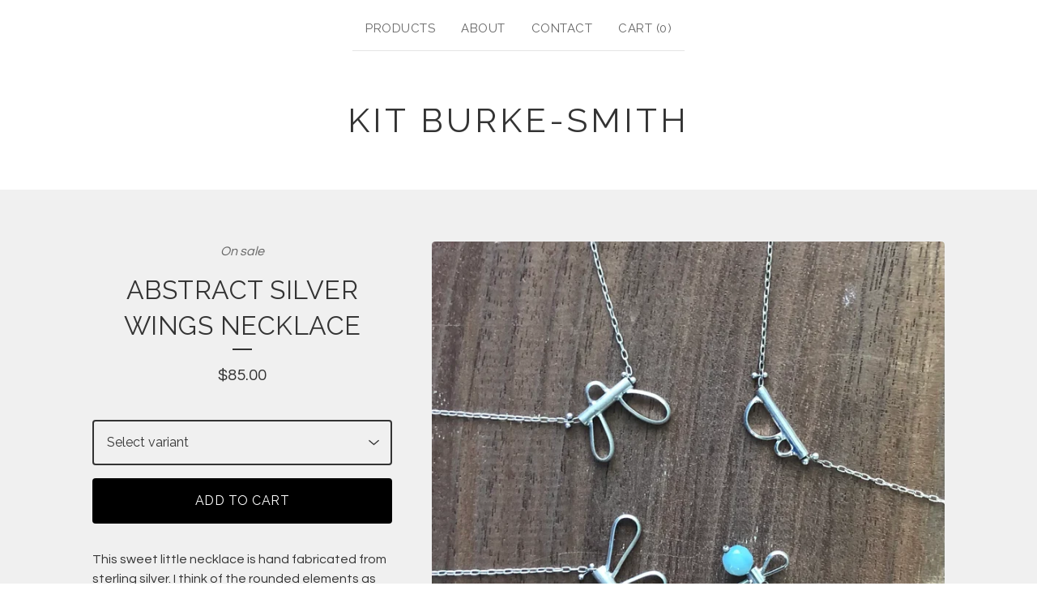

--- FILE ---
content_type: text/css; charset=utf-8
request_url: https://www.kitburkesmith.com:2096/theme_stylesheets/216103036/1710278813/theme.css
body_size: 11001
content:
/*! PhotoSwipe main CSS by Dmytro Semenov | photoswipe.com */


.pswp {
  --pswp-bg: #000;
  --pswp-placeholder-bg: #222;
  

  --pswp-root-z-index: 100000;
  
  --pswp-preloader-color: rgba(79, 79, 79, 0.4);
  --pswp-preloader-color-secondary: rgba(255, 255, 255, 0.9);
  
  /* defined via js:
  --pswp-transition-duration: 333ms; */
  
  --pswp-icon-color: #fff;
  --pswp-icon-color-secondary: #4f4f4f;
  --pswp-icon-stroke-color: #4f4f4f;
  --pswp-icon-stroke-width: 2px;

  --pswp-error-text-color: var(--pswp-icon-color);
}


/*
	Styles for basic PhotoSwipe (pswp) functionality (sliding area, open/close transitions)
*/

.pswp {
	position: fixed;
	top: 0;
	left: 0;
	width: 100%;
	height: 100%;
	z-index: var(--pswp-root-z-index);
	display: none;
	touch-action: none;
	outline: 0;
	opacity: 0.003;
	contain: layout style size;
	-webkit-tap-highlight-color: rgba(0, 0, 0, 0);
}

/* Prevents focus outline on the root element,
  (it may be focused initially) */
.pswp:focus {
  outline: 0;
}

.pswp * {
  box-sizing: border-box;
}

.pswp img {
  max-width: none;
}

.pswp--open {
	display: block;
}

.pswp,
.pswp__bg {
	transform: translateZ(0);
	will-change: opacity;
}

.pswp__bg {
  opacity: 0.005;
	background: var(--pswp-bg);
}

.pswp,
.pswp__scroll-wrap {
	overflow: hidden;
}

.pswp__scroll-wrap,
.pswp__bg,
.pswp__container,
.pswp__item,
.pswp__content,
.pswp__img,
.pswp__zoom-wrap {
	position: absolute;
	top: 0;
	left: 0;
	width: 100%;
	height: 100%;
}

.pswp__img,
.pswp__zoom-wrap {
	width: auto;
	height: auto;
}

.pswp--click-to-zoom.pswp--zoom-allowed .pswp__img {
	cursor: -webkit-zoom-in;
	cursor: -moz-zoom-in;
	cursor: zoom-in;
}

.pswp--click-to-zoom.pswp--zoomed-in .pswp__img {
	cursor: move;
	cursor: -webkit-grab;
	cursor: -moz-grab;
	cursor: grab;
}

.pswp--click-to-zoom.pswp--zoomed-in .pswp__img:active {
  cursor: -webkit-grabbing;
  cursor: -moz-grabbing;
  cursor: grabbing;
}

/* :active to override grabbing cursor */
.pswp--no-mouse-drag.pswp--zoomed-in .pswp__img,
.pswp--no-mouse-drag.pswp--zoomed-in .pswp__img:active,
.pswp__img {
	cursor: -webkit-zoom-out;
	cursor: -moz-zoom-out;
	cursor: zoom-out;
}


/* Prevent selection and tap highlights */
.pswp__container,
.pswp__img,
.pswp__button,
.pswp__counter {
	-webkit-user-select: none;
	-moz-user-select: none;
	-ms-user-select: none;
	user-select: none;
}

.pswp__item {
	/* z-index for fade transition */
	z-index: 1;
	overflow: hidden;
}

.pswp__hidden {
	display: none !important;
}

/* Allow to click through pswp__content element, but not its children */
.pswp__content {
  pointer-events: none;
}
.pswp__content > * {
  pointer-events: auto;
}


/*

  PhotoSwipe UI

*/

/*
	Error message appears when image is not loaded
	(JS option errorMsg controls markup)
*/
.pswp__error-msg-container {
  display: grid;
}
.pswp__error-msg {
	margin: auto;
	font-size: 1em;
	line-height: 1;
	color: var(--pswp-error-text-color);
}

/*
class pswp__hide-on-close is applied to elements that
should hide (for example fade out) when PhotoSwipe is closed
and show (for example fade in) when PhotoSwipe is opened
 */
.pswp .pswp__hide-on-close {
	opacity: 0.005;
	will-change: opacity;
	transition: opacity var(--pswp-transition-duration) cubic-bezier(0.4, 0, 0.22, 1);
	z-index: 10; /* always overlap slide content */
	pointer-events: none; /* hidden elements should not be clickable */
}

/* class pswp--ui-visible is added when opening or closing transition starts */
.pswp--ui-visible .pswp__hide-on-close {
	opacity: 1;
	pointer-events: auto;
}

/* <button> styles, including css reset */
.pswp__button {
	position: relative;
	display: block;
	width: 50px;
	height: 60px;
	padding: 0;
	margin: 0;
	overflow: hidden;
	cursor: pointer;
	background: none;
	border: 0;
	box-shadow: none;
	opacity: 0.85;
	-webkit-appearance: none;
	-webkit-touch-callout: none;
}

.pswp__button:hover,
.pswp__button:active,
.pswp__button:focus {
  transition: none;
  padding: 0;
  background: none;
  border: 0;
  box-shadow: none;
  opacity: 1;
}

.pswp__button:disabled {
  opacity: 0.3;
  cursor: auto;
}

.pswp__icn {
  fill: var(--pswp-icon-color);
  color: var(--pswp-icon-color-secondary);
}

.pswp__icn {
  position: absolute;
  top: 14px;
  left: 9px;
  width: 32px;
  height: 32px;
  overflow: hidden;
  pointer-events: none;
}

.pswp__icn-shadow {
  stroke: var(--pswp-icon-stroke-color);
  stroke-width: var(--pswp-icon-stroke-width);
  fill: none;
}

.pswp__icn:focus {
	outline: 0;
}

/*
	div element that matches size of large image,
	large image loads on top of it,
	used when msrc is not provided
*/
div.pswp__img--placeholder,
.pswp__img--with-bg {
	background: var(--pswp-placeholder-bg);
}

.pswp__top-bar {
	position: absolute;
	left: 0;
	top: 0;
	width: 100%;
	height: 60px;
	display: flex;
  flex-direction: row;
  justify-content: flex-end;
	z-index: 10;

	/* allow events to pass through top bar itself */
	pointer-events: none !important;
}
.pswp__top-bar > * {
  pointer-events: auto;
  /* this makes transition significantly more smooth,
     even though inner elements are not animated */
  will-change: opacity;
}


/*

  Close button

*/
.pswp__button--close {
  margin-right: 6px;
}


/*

  Arrow buttons

*/
.pswp__button--arrow {
  position: absolute;
  top: 0;
  width: 75px;
  height: 100px;
  top: 50%;
  margin-top: -50px;
}

.pswp__button--arrow:disabled {
  display: none;
  cursor: default;
}

.pswp__button--arrow .pswp__icn {
  top: 50%;
  margin-top: -30px;
  width: 60px;
  height: 60px;
  background: none;
  border-radius: 0;
}

.pswp--one-slide .pswp__button--arrow {
  display: none;
}

/* hide arrows on touch screens */
.pswp--touch .pswp__button--arrow {
  visibility: hidden;
}

/* show arrows only after mouse was used */
.pswp--has_mouse .pswp__button--arrow {
  visibility: visible;
}

.pswp__button--arrow--prev {
  right: auto;
  left: 0px;
}

.pswp__button--arrow--next {
  right: 0px;
}
.pswp__button--arrow--next .pswp__icn {
  left: auto;
  right: 14px;
  /* flip horizontally */
  transform: scale(-1, 1);
}

/*

  Zoom button

*/
.pswp__button--zoom {
  display: none;
}

.pswp--zoom-allowed .pswp__button--zoom {
  display: block;
}

/* "+" => "-" */
.pswp--zoomed-in .pswp__zoom-icn-bar-v {
  display: none;
}


/*

  Loading indicator

*/
.pswp__preloader {
  position: relative;
  overflow: hidden;
  width: 50px;
  height: 60px;
  margin-right: auto;
}

.pswp__preloader .pswp__icn {
  opacity: 0;
  transition: opacity 0.2s linear;
  animation: pswp-clockwise 600ms linear infinite;
}

.pswp__preloader--active .pswp__icn {
  opacity: 0.85;
}

@keyframes pswp-clockwise {
  0% { transform: rotate(0deg); }
  100% { transform: rotate(360deg); }
}


/*

  "1 of 10" counter

*/
.pswp__counter {
  height: 30px;
  margin-top: 15px;
  margin-inline-start: 20px;
  font-size: 14px;
  line-height: 30px;
  color: var(--pswp-icon-color);
  text-shadow: 1px 1px 3px var(--pswp-icon-color-secondary);
  opacity: 0.85;
}

.pswp--one-slide .pswp__counter {
  display: none;
}
.splide__container{box-sizing:border-box;position:relative}.splide__list{backface-visibility:hidden;display:-ms-flexbox;display:flex;height:100%;margin:0!important;padding:0!important}.splide.is-initialized:not(.is-active) .splide__list{display:block}.splide__pagination{-ms-flex-align:center;align-items:center;display:-ms-flexbox;display:flex;-ms-flex-wrap:wrap;flex-wrap:wrap;-ms-flex-pack:center;justify-content:center;margin:0;pointer-events:none}.splide__pagination li{display:inline-block;line-height:1;list-style-type:none;margin:0;pointer-events:auto}.splide:not(.is-overflow) .splide__pagination{display:none}.splide__progress__bar{width:0}.splide{position:relative;visibility:hidden}.splide.is-initialized,.splide.is-rendered{visibility:visible}.splide__slide{backface-visibility:hidden;box-sizing:border-box;-ms-flex-negative:0;flex-shrink:0;list-style-type:none!important;margin:0;position:relative}.splide__slide img{vertical-align:bottom}.splide__spinner{animation:splide-loading 1s linear infinite;border:2px solid #999;border-left-color:transparent;border-radius:50%;bottom:0;contain:strict;display:inline-block;height:20px;left:0;margin:auto;position:absolute;right:0;top:0;width:20px}.splide__sr{clip:rect(0 0 0 0);border:0;height:1px;margin:-1px;overflow:hidden;padding:0;position:absolute;width:1px}.splide__toggle.is-active .splide__toggle__play,.splide__toggle__pause{display:none}.splide__toggle.is-active .splide__toggle__pause{display:inline}.splide__track{overflow:hidden;position:relative;z-index:0}@keyframes splide-loading{0%{transform:rotate(0)}to{transform:rotate(1turn)}}.splide__track--draggable{-webkit-touch-callout:none;-webkit-user-select:none;-ms-user-select:none;user-select:none}.splide__track--fade>.splide__list>.splide__slide{margin:0!important;opacity:0;z-index:0}.splide__track--fade>.splide__list>.splide__slide.is-active{opacity:1;z-index:1}.splide--rtl{direction:rtl}.splide__track--ttb>.splide__list{display:block}.splide__arrow{-ms-flex-align:center;align-items:center;background:#ccc;border:0;border-radius:50%;cursor:pointer;display:-ms-flexbox;display:flex;height:2em;-ms-flex-pack:center;justify-content:center;opacity:.7;padding:0;position:absolute;top:50%;transform:translateY(-50%);width:2em;z-index:1}.splide__arrow svg{fill:#000;height:1.2em;width:1.2em}.splide__arrow:hover:not(:disabled){opacity:.9}.splide__arrow:disabled{opacity:.3}.splide__arrow:focus-visible{outline:3px solid #0bf;outline-offset:3px}.splide__arrow--prev{left:1em}.splide__arrow--prev svg{transform:scaleX(-1)}.splide__arrow--next{right:1em}.splide.is-focus-in .splide__arrow:focus{outline:3px solid #0bf;outline-offset:3px}.splide__pagination{bottom:.5em;left:0;padding:0 1em;position:absolute;right:0;z-index:1}.splide__pagination__page{background:#ccc;border:0;border-radius:50%;display:inline-block;height:8px;margin:3px;opacity:.7;padding:0;position:relative;transition:transform .2s linear;width:8px}.splide__pagination__page.is-active{background:#fff;transform:scale(1.4);z-index:1}.splide__pagination__page:hover{cursor:pointer;opacity:.9}.splide__pagination__page:focus-visible{outline:3px solid #0bf;outline-offset:3px}.splide.is-focus-in .splide__pagination__page:focus{outline:3px solid #0bf;outline-offset:3px}.splide__progress__bar{background:#ccc;height:3px}.splide__slide{-webkit-tap-highlight-color:rgba(0,0,0,0)}.splide__slide:focus{outline:0}@supports(outline-offset:-3px){.splide__slide:focus-visible{outline:3px solid #0bf;outline-offset:-3px}}@media screen and (-ms-high-contrast:none){.splide__slide:focus-visible{border:3px solid #0bf}}@supports(outline-offset:-3px){.splide.is-focus-in .splide__slide:focus{outline:3px solid #0bf;outline-offset:-3px}}@media screen and (-ms-high-contrast:none){.splide.is-focus-in .splide__slide:focus{border:3px solid #0bf}.splide.is-focus-in .splide__track>.splide__list>.splide__slide:focus{border-color:#0bf}}.splide__toggle{cursor:pointer}.splide__toggle:focus-visible{outline:3px solid #0bf;outline-offset:3px}.splide.is-focus-in .splide__toggle:focus{outline:3px solid #0bf;outline-offset:3px}.splide__track--nav>.splide__list>.splide__slide{border:3px solid transparent;cursor:pointer}.splide__track--nav>.splide__list>.splide__slide.is-active{border:3px solid #000}.splide__arrows--rtl .splide__arrow--prev{left:auto;right:1em}.splide__arrows--rtl .splide__arrow--prev svg{transform:scaleX(1)}.splide__arrows--rtl .splide__arrow--next{left:1em;right:auto}.splide__arrows--rtl .splide__arrow--next svg{transform:scaleX(-1)}.splide__arrows--ttb .splide__arrow{left:50%;transform:translate(-50%)}.splide__arrows--ttb .splide__arrow--prev{top:1em}.splide__arrows--ttb .splide__arrow--prev svg{transform:rotate(-90deg)}.splide__arrows--ttb .splide__arrow--next{bottom:1em;top:auto}.splide__arrows--ttb .splide__arrow--next svg{transform:rotate(90deg)}.splide__pagination--ttb{bottom:0;display:-ms-flexbox;display:flex;-ms-flex-direction:column;flex-direction:column;left:auto;padding:1em 0;right:.5em;top:0}
*, *::before, *::after {
  box-sizing: border-box;
}

* {
  margin: 0;
  padding: 0;
  border: 0;
}

body {
  line-height: 1.5;
  -webkit-font-smoothing: antialiased;
}

img, picture, video, canvas, svg, iframe, embed, audio {
  display: block;
  max-width: 100%;
}

input, button, textarea, select {
  -webkit-appearance: none;
  appearance: none;
  background: none;
  border: none;
  color: inherit;
  font: inherit;
}

button {
  cursor: pointer;
}

p, h1, h2, h3, h4, h5, h6 {
  overflow-wrap: break-word;
  word-break: break-word;
}

ol, ul {
  list-style: none;
}

:root {
  --border-radius: 4px;
  --large-padding: 7%;
  --small-padding: 3.5%;
  --primary-background-color: #ffffff;
  --secondary-background-color: #f0f0f0;
  --primary-text-color: #333333;
  --secondary-text-color: #666666;
  --links-rollover-color: #888888;
  --header-text-color: #333333;
  --products-background-color: rgba(var(--products-background-color-rgb), .9);
  --border-color: #e5e5e5;
  --button-text-color: #FFFFFF;
  --button-background-color: #000000;
  --button-rollover-color: #777777;
  --primary-font: "Raleway", sans-serif;
  --secondary-font: "Questrial", sans-serif;
}

html {
  height: 100%;
  min-height: 100%;
  position: relative;
  width: 100%;
}

body {
  display: flex;
  flex-direction: column;
  background-color: var(--primary-background-color);
  background-image: none;
  background-repeat: repeat;
  background-size: 200px 200px;
  color: var(--primary-text-color);
  font-family: var(--primary-font);
  height: 100%;
  margin: 0;
  padding: 0;
  width: 100%;
}
body.maintenance-page {
  align-items: center;
  padding: 100px 20px;
}
body.maintenance-page .maintenance-content {
  display: flex;
  align-items: center;
  justify-content: center;
  flex-direction: column;
  border: 3px solid var(--header-text-color);
  color: var(--primary-text-color);
  font-size: 18px;
  gap: 24px;
  padding: 32px 24px;
  max-width: 600px;
  min-height: 200px;
  text-align: center;
  width: 100%;
}
body.maintenance-page .social-links {
  margin: 0;
}

a.skip-link {
  transition: all 0.3s;
  background: var(--primary-background-color);
  border: 1px solid var(--primary-text-color);
  color: var(--primary-text-color);
  left: 25px;
  padding: 15px 20px;
  position: absolute;
  text-decoration: underline;
  top: -150px;
  z-index: 100;
}
a.skip-link:focus {
  top: 20px;
}

.wrapper {
  padding: 0 24px;
  margin: 0 auto;
  max-width: 1100px;
  width: 100%;
}
@media screen and (max-width: 767px) {
  .wrapper {
    padding: 0 16px;
  }
}

a {
  transition: color 0.1s linear;
  color: var(--primary-text-color);
  text-decoration: none;
}
a:focus, a:hover {
  color: var(--links-rollover-color);
  text-decoration: underline;
}

h1, h2, h3, h4, h5 {
  color: var(--header-text-color);
  font-weight: normal;
  line-height: 1.4em;
  margin: 0;
  padding: 0;
  position: relative;
  text-transform: uppercase;
  letter-spacing: 0.5px;
}
h1.has-dash, h2.has-dash, h3.has-dash, h4.has-dash, h5.has-dash {
  margin-bottom: 48px;
}
h1.has-dash:after, h2.has-dash:after, h3.has-dash:after, h4.has-dash:after, h5.has-dash:after {
  bottom: -8px;
  content: "";
  background-color: var(--header-text-color);
  height: 2px;
  left: 50%;
  position: absolute;
  transform: translateX(-50%);
  width: 24px;
}

h1 {
  font-size: 2em;
}
@media screen and (max-width: 767px) {
  h1 {
    font-size: 1.5em;
  }
}

a[href], label[for], select, button, .pointer {
  cursor: pointer;
}

button, input, textarea, select {
  -webkit-appearance: none;
  appearance: none;
  background: none;
  border: none;
  border-radius: var(--border-radius);
  color: var(--primary-text-color);
  padding: 0;
}

header {
  text-align: center;
}
header.has-background {
  background-color: var(--secondary-background-color);
  padding-bottom: 60px;
}

.header-nav {
  margin-top: 8px;
  text-transform: uppercase;
  letter-spacing: 0.5px;
}
@media screen and (max-width: 767px) {
  .header-nav {
    display: none;
  }
}
.header-nav ul {
  display: flex;
  justify-content: center;
  list-style: none;
  margin: 0;
  padding: 0;
}
.header-nav ul li {
  border-bottom: 1px solid var(--border-color);
  padding: 8px;
}
@media screen and (max-width: 767px) {
  .header-nav ul li {
    border-bottom: none;
  }
}
.header-nav ul li.selected a {
  color: var(--primary-text-color);
}
.header-nav ul a {
  color: var(--secondary-text-color);
  display: block;
  font-size: 15px;
  padding: 8px;
  text-decoration: none;
}
@media screen and (max-width: 767px) {
  .header-nav ul a {
    font-size: 16px;
    text-decoration: underline;
  }
}
.header-nav ul a:hover, .header-nav ul a:focus {
  color: var(--links-rollover-color) !important;
}
.header-nav.mobile-nav {
  display: none;
}
.header-nav.mobile-nav ul {
  gap: 8px;
}
.header-nav.mobile-nav ul li {
  padding: 0;
}
@media screen and (max-width: 767px) {
  .header-nav.mobile-nav {
    display: block;
    font-family: var(--secondary-font);
    padding-bottom: 16px;
  }
}

.branding {
  font-size: 20px;
  margin: 54px auto;
  text-transform: uppercase;
}
@media screen and (max-width: 767px) {
  .branding {
    margin: 30px auto;
  }
}
.branding > a {
  display: inline-block;
}
.branding > a:hover, .branding > a:focus {
  text-decoration: none;
}

.store-header {
  font-size: 42px;
  letter-spacing: 4px;
  word-break: break-word;
}
@media screen and (max-width: 767px) {
  .store-header {
    font-size: 32px;
    letter-spacing: 2px;
  }
}

.page-title {
  text-align: center;
}

.store-logo {
  display: block;
  margin: 0 auto;
  max-width: 100%;
  max-height: 200px;
}

.main {
  flex: 1;
  padding-bottom: 60px;
}
@media screen and (max-width: 767px) {
  .main {
    padding-bottom: 0;
  }
}

_:-ms-fullscreen, :root .main {
  flex: 1 0 auto;
}

#cart_page .main, #contact_page .main, #maintenance_page .main, #product_page .main, .custom .main {
  background-color: var(--secondary-background-color);
  padding-bottom: 64px;
  padding-top: 64px;
}
@media screen and (max-width: 767px) {
  #cart_page .main, #contact_page .main, #maintenance_page .main, #product_page .main, .custom .main {
    padding-bottom: 32px;
    padding-top: 32px;
  }
}

button.button, a.button {
  transition: color, background-color 0.1s linear;
  background: var(--button-background-color);
  color: var(--button-text-color);
  display: block;
  font-size: 16px;
  height: 56px;
  max-width: 100%;
  padding: 0 16px;
  text-align: center;
  text-transform: uppercase;
  letter-spacing: 0.5px;
  width: 100%;
}
button.button.minimal-button, a.button.minimal-button {
  background: none;
  color: var(--primary-text-color);
  border: none;
  font-size: 14px;
}
button.button.minimal-button:not(:disabled):hover, button.button.minimal-button:not(:disabled):focus, a.button.minimal-button:not(:disabled):hover, a.button.minimal-button:not(:disabled):focus {
  background: none !important;
  color: var(--links-rollover-color);
  text-decoration: underline;
}
button.button:disabled, button.button.disabled, a.button:disabled, a.button.disabled {
  cursor: not-allowed;
  opacity: 0.4;
}
button.button.no-border, a.button.no-border {
  border: none;
}
button.button:not(:disabled):hover, button.button:not(:disabled):focus, a.button:not(:disabled):hover, a.button:not(:disabled):focus {
  background: var(--button-rollover-color);
}

.select {
  height: 56px;
  margin-bottom: 16px;
  max-width: 100%;
  padding: 0;
  position: relative;
  width: 100%;
}
.select select {
  border: 2px solid var(--primary-text-color);
  border-radius: var(--border-radius);
  height: 100%;
  padding: 0 48px 0 16px;
  position: relative;
  width: 100%;
  z-index: 2;
}
.select select option {
  background-color: #FFFFFF;
  color: #000;
}
.select select option:disabled {
  background-color: #FFFFFF;
  color: graytext;
}
.select select:focus {
  box-shadow: none;
}
.select select::-ms-expand {
  display: none;
}
.select svg {
  fill: var(--primary-text-color);
  height: 8px;
  position: absolute;
  right: 16px;
  top: 50%;
  width: 13px;
  z-index: 1;
  transform: translateY(-50%);
}

.custom-page-header {
  text-align: center;
}

.custom-page-content {
  font-family: var(--secondary-font);
  font-size: 16px;
  margin: 0 auto;
  max-width: 700px;
}
.custom-page-content a {
  color: var(--secondary-text-color);
  text-decoration: underline;
}
.custom-page-content a:hover, .custom-page-content a:focus {
  color: var(--links-rollover-color);
}
.custom-page-content p {
  margin: revert;
}
.custom-page-content > :first-child {
  margin-top: 0;
}
.custom-page-content > :last-child {
  margin-bottom: 0;
}
.custom-page-content ol, .custom-page-content ul {
  margin: 1em;
}
.custom-page-content ul {
  list-style: disc;
}
.custom-page-content ol {
  list-style: decimal;
}

.custom .footer-nav {
  border: none;
}

.footer-nav {
  border-top: 1px solid var(--border-color);
  display: flex;
  flex-direction: column;
  align-items: center;
  list-style: none;
  gap: 40px;
  margin: 0;
  padding: 40px 0;
}
.footer-nav ul {
  display: flex;
  justify-content: center;
  flex-wrap: wrap;
  list-style: none;
  margin: 0;
  padding: 0;
}
@media screen and (max-width: 767px) {
  .footer-nav ul.footer-links {
    flex-direction: column;
    padding: 0;
    width: 100%;
  }
  .footer-nav ul.footer-links li {
    border-bottom: 1px solid var(--border-color);
  }
  .footer-nav ul.footer-links a {
    padding: 12px 0;
    text-align: center;
  }
}
.footer-nav ul a {
  display: block;
  padding: 8px 16px;
  text-decoration: none;
}
.footer-nav ul a:hover, .footer-nav ul a:focus {
  color: var(--links-rollover-color);
  text-decoration: underline;
}

.social-links {
  display: flex;
  justify-content: center;
  flex-wrap: wrap;
  list-style: none;
  margin: 0 0 24px 0;
  padding: 0;
}
.social-links a {
  display: flex !important;
  color: var(--secondary-text-color);
  padding: 8px 16px;
}
.social-links svg {
  display: block;
  fill: currentColor;
  height: 22px;
  width: 22px;
}
.social-links svg.tumblr-icon {
  width: 16px;
}
.social-links:hover, .social-links:focus {
  color: var(--links-rollover-color);
}

.search-form {
  position: relative;
}

.search-input {
  border: 1px solid var(--secondary-text-color);
  cursor: pointer;
  padding: 8px 32px 8px 12px;
  width: 240px;
}
.search-input::-webkit-input-placeholder {
  color: var(--primary-text-color);
}
.search-input::-moz-placeholder {
  color: var(--primary-text-color);
}
.search-input:-ms-input-placeholder {
  color: var(--primary-text-color);
}
.search-input:-moz-placeholder {
  color: var(--primary-text-color);
}
@media screen and (max-width: 767px) {
  .search-input {
    display: block;
    margin: 8px auto;
    width: 250px;
  }
}
.search-input:hover, .search-input:focus {
  border: 1px solid var(--links-rollover-color);
}

button.search-button {
  display: flex;
  align-items: center;
  justify-content: center;
  height: 24px;
  padding: 0;
  position: absolute;
  right: 8px;
  top: 50%;
  transform: translateY(-50%);
  width: 24px;
}

.search-icon {
  fill: var(--primary-text-color);
  display: block;
  height: 16px;
  width: 16px;
}

.errors {
  border-radius: var(--border-radius);
  background-color: #b11a2a;
  color: #FFFFFF;
  list-style: none;
  margin: 0 auto 32px;
  padding: 12px 16px;
  text-align: center;
}

input, textarea {
  border: 2px solid var(--secondary-text-color);
  padding: 8px;
}

a.back-to-site {
  background: none;
  border-radius: var(--border-radius);
  border: 2px solid var(--primary-text-color);
  color: var(--primary-text-color);
  font-size: 12px;
  height: auto;
  padding: 16px 32px;
  width: auto;
}
a.back-to-site:hover, a.back-to-site:focus {
  background: none !important;
  border: 2px solid var(--links-rollover-color);
  color: var(--links-rollover-color);
  text-decoration: none;
}

.back-to-site + .bigcartel-credit {
  margin-top: 24px;
}

.bigcartel-credit {
  color: var(--secondary-text-color);
  line-height: 1em;
  font-size: 15px;
  display: flex;
  align-items: center;
  gap: 8px;
  outline-offset: 4px;
  padding: 2px 0;
  text-decoration: none;
}
.bigcartel-credit:hover {
  text-decoration: none;
}
.bigcartel-credit__text {
  position: relative;
}
.bigcartel-credit__lockup {
  display: block;
  fill: currentColor;
  padding-top: 1px;
  width: 86px;
}

.centered-message {
  color: var(--secondary-text-color);
  font-family: var(--secondary-font);
  font-size: 18px;
  padding: 0 16px;
  text-align: center;
}
.centered-message a {
  text-decoration: underline;
}

.visually-hidden {
  border: 0;
  clip: rect(0 0 0 0);
  height: 1px;
  margin: -1px;
  overflow: hidden;
  padding: 0;
  position: absolute;
  width: 1px;
}

.blur-up {
  transition: filter 0.2s;
  filter: blur(5px);
  transform: translate3d(0, 0, 0);
}
.blur-up.lazyloaded {
  filter: blur(0);
}

#cart_page .main {
  padding-left: 0;
  padding-right: 0;
}
#cart_page .footer-nav {
  border: none;
}
#cart_page .errors {
  max-width: 960px;
}
@media screen and (max-width: 767px) {
  #cart_page .errors {
    margin-left: 20px;
    margin-right: 20px;
  }
}

.empty-cart-message {
  display: none;
}
.empty-cart .empty-cart-message {
  display: block;
}

.cart-form {
  display: flex;
  flex-direction: row;
  align-items: flex-start;
}
@media screen and (max-width: 920px) {
  .cart-form {
    flex-direction: column;
  }
}

.cart-items {
  border-top: 1px solid var(--border-color);
  list-style: none;
  margin: 0;
  max-width: 65%;
  padding: 0;
  width: 100%;
}
@media screen and (max-width: 920px) {
  .cart-items {
    max-width: 100%;
  }
}

.cart-item {
  display: flex;
  align-items: center;
  border-bottom: 1px solid var(--border-color);
  padding: 24px 0;
}
@media screen and (max-width: 767px) {
  .cart-item {
    flex-wrap: wrap;
    align-items: flex-start;
    padding: 16px 0;
  }
}

.cart-item-image {
  flex-shrink: 0;
  border-radius: var(--border-radius);
  display: block;
  height: 90px;
  margin-right: 16px;
  width: 90px;
}
@media screen and (max-width: 767px) {
  .cart-item-image {
    height: 60px;
    margin-right: 8px;
    width: 60px;
  }
}
.cart-item-image img {
  border-radius: var(--border-radius);
  display: block;
  object-fit: cover;
  height: 100%;
  width: 100%;
}

.cart-item-details {
  line-height: 1.25em;
  padding-right: 24px;
  width: 55%;
}
@media screen and (max-width: 767px) {
  .cart-item-details {
    flex: 1;
    flex-basis: 30%;
    padding-right: 16px;
  }
}

.cart-item-details-name {
  font-size: 18px;
}
@media screen and (max-width: 767px) {
  .cart-item-details-name {
    font-size: 16px;
  }
}

.cart-item-details-option {
  font-family: var(--secondary-font);
  font-size: 15px;
  margin-top: 3.2px;
}
@media screen and (max-width: 767px) {
  .cart-item-details-option {
    font-size: 14px;
  }
}

.cart-item-quantity-price {
  display: flex;
  align-items: center;
  justify-content: flex-end;
  width: 45%;
}
@media screen and (max-width: 767px) {
  .cart-item-quantity-price {
    flex: 1;
    flex-direction: column;
    align-items: flex-end;
    width: 45%;
  }
}

.cart-item-details-price {
  margin-right: 24px;
  padding-left: 16px;
}
@media screen and (max-width: 767px) {
  .cart-item-details-price {
    margin-right: 0;
    margin-top: 16px;
  }
}

.cart-item-quantity-holder {
  margin-right: auto;
}
@media screen and (max-width: 767px) {
  .cart-item-quantity-holder {
    margin-right: 0;
  }
}
.cart-item-quantity-holder input {
  padding: 10px;
  text-align: center;
  width: 64px;
}
.cart-item-quantity-holder input:hover, .cart-item-quantity-holder input:focus {
  border-color: var(--links-rollover-color);
}

button.cart-item-remove {
  display: flex;
  align-items: center;
  justify-content: center;
  flex-shrink: 0;
  background: none;
  border: 2px solid var(--secondary-text-color);
  border-radius: 50%;
  height: 32px;
  padding: 0;
  width: 32px;
}
@media screen and (max-width: 767px) {
  button.cart-item-remove {
    display: none;
  }
}
button.cart-item-remove:hover, button.cart-item-remove:focus {
  background: none;
  border: 2px solid var(--links-rollover-color);
}
button.cart-item-remove:hover .cart-item-remove-icon, button.cart-item-remove:focus .cart-item-remove-icon {
  fill: var(--links-rollover-color);
}
button.cart-item-remove .cart-item-remove-icon {
  display: block;
  fill: var(--secondary-text-color);
  height: 12px;
  width: 12px;
}

.cart-footer {
  border: 1px solid var(--border-color);
  font-size: 16px;
  margin-left: auto;
  max-width: 30%;
  padding: 24px 16px 8px;
  width: 100%;
}
@media screen and (max-width: 920px) {
  .cart-footer {
    border: none;
    max-width: 100%;
    padding: 0;
  }
}

.cart-subtotal {
  display: flex;
  font-size: 20px;
  margin-bottom: 16px;
  padding: 0;
}
@media screen and (max-width: 920px) {
  .cart-subtotal {
    margin: 24px 0;
  }
}

.cart-subtotal-amount {
  margin-left: auto;
}

.cart-footer-buttons {
  display: flex;
  flex-direction: column;
  padding-bottom: 8px;
}

.checkout-btn {
  display: block;
  font-size: 16px;
  margin: 0 auto 8px;
  max-width: 100%;
}

a.button.continue-shopping {
  background-color: transparent;
  border-color: transparent;
  color: var(--primary-text-color);
  display: block;
  font-size: 15px;
  height: auto;
  margin: 0 auto;
  padding: 8px;
}
@media screen and (max-width: 920px) {
  a.button.continue-shopping {
    margin-top: 8px;
  }
}

button.cart-item-remove-text {
  color: var(--links-rollover-color);
  display: none;
  height: auto;
  margin: 0;
  margin-top: 6px;
  padding: 0;
  text-decoration: underline;
  width: auto;
}
@media screen and (max-width: 767px) {
  button.cart-item-remove-text {
    display: inline-block;
  }
}

.contact-label {
  display: block;
  font-family: var(--secondary-font);
  margin-bottom: 4px;
}

.contact-form {
  margin: 0 auto;
  max-width: 600px;
  padding-bottom: 20px;
  width: 100%;
}
.contact-form input, .contact-form textarea {
  min-height: 48px;
  width: 100%;
}
.contact-form textarea {
  height: 180px;
}

.input-holder {
  position: relative;
}

.contact-form-block {
  margin-bottom: 24px;
}

.recaptcha-note {
  font-family: var(--secondary-font);
  font-size: 14px;
  font-style: italic;
  opacity: 0.8;
  position: relative;
  margin-top: 10px;
  text-align: center;
}
.recaptcha-note a {
  text-decoration: underline;
}

button.send-message-button {
  margin: 0 auto;
  max-width: 300px;
}
@media screen and (max-width: 767px) {
  button.send-message-button {
    max-width: 100%;
  }
}

#contact_page .footer-nav {
  border-top: none;
}

#contact_page .errors {
  max-width: 640px;
}

:root {
  --pagination-background: transparent;
  --pagination-page-background: var(--secondary-text-color);
  --pagination-active-page: var(--primary-text-color);
}

.home-slideshow {
  margin-bottom: 64px;
}
.home-slideshow .splide__list {
  width: 100%;
}
.home-slideshow .slideshow-image {
  border-radius: var(--border-radius);
  width: 100%;
}
.home-slideshow .splide__arrow {
  border-radius: var(--border-radius);
  width: 2em;
  height: 4em;
}
.home-slideshow .splide__slide {
  width: 100%;
}
.home-slideshow .splide__pagination {
  z-index: 1;
  background: var(--pagination-background);
  border-radius: 18px;
  display: inline-flex;
  position: absolute;
  height: 24px;
  margin-top: 8px;
  bottom: auto;
  align-items: center;
  justify-content: center;
  transform: translateX(-50%);
  left: 50%;
  padding: 4px 8px;
  gap: 2px;
  right: auto;
}
.home-slideshow .splide__pagination li {
  display: flex;
}
.home-slideshow .splide__pagination .splide__pagination__page {
  opacity: 1;
  background: var(--pagination-page-background);
  height: 10px;
  width: 10px;
}
.home-slideshow .splide__pagination .splide__pagination__page.is-active {
  background: var(--pagination-active-page);
  transform: scale(1.1);
}

#instant-checkout-button {
  margin-top: 12px;
}

#product_page .footer-nav {
  border: none;
}
#product_page .related-products-container.under_image + footer .footer-nav {
  border-top: 1px solid var(--border-color);
}

.product-page {
  --headings-grid-area: 1/1/2/2;
  --details-grid-area: 2/1/3/2;
  --images-grid-area: 1/2/3/2;
  --product-page-columns: minmax(210px, 370px) minmax(240px, 700px);
  display: grid;
  grid-template-columns: var(--product-page-columns);
  grid-template-rows: auto 1fr;
  column-gap: calc(var(--large-padding) / 1.5);
  row-gap: 40px;
  justify-content: center;
}
.product-page.images_left_details_right {
  --headings-grid-area: 1/2/2/2;
  --details-grid-area: 2/2/3/2;
  --images-grid-area: 1/1/3/2;
  --product-page-columns: minmax(240px, 700px) minmax(210px, 370px);
}
@media screen and (max-width: 767px) {
  .product-page {
    grid-template-columns: 1fr;
  }
}
.product-page .product-page-headings {
  grid-area: var(--headings-grid-area);
}
@media screen and (max-width: 767px) {
  .product-page .product-page-headings {
    grid-area: 1;
    max-width: 100%;
  }
}
.product-page .product-title {
  margin-bottom: 24px;
  text-align: center;
}
.product-page .product-price {
  font-family: var(--secondary-font);
  text-align: center;
  font-size: 20px;
  font-weight: normal;
}
.product-page .product-status {
  color: var(--secondary-text-color);
  font-family: var(--secondary-font);
  font-size: 16px;
  font-style: italic;
  margin-bottom: 14px;
  text-align: center;
}
.product-page .product-details {
  grid-area: var(--details-grid-area);
}
@media screen and (max-width: 767px) {
  .product-page .product-details {
    grid-area: 3;
    max-width: 100%;
  }
}
.product-page .add-to-cart-button {
  display: block;
  width: 100%;
}
.product-page .reset-selection-button-container {
  text-align: center;
  width: 100%;
}
.product-page button.reset-selection-button {
  display: none;
  height: auto;
  max-width: 100%;
  margin: 20px auto 0;
  padding: 4px;
  width: auto;
  font-size: 14px;
}
.product-page .product-description {
  font-family: var(--secondary-font);
  font-size: 16px;
}
.product-page .product-description a {
  color: var(--secondary-text-color);
  text-decoration: underline;
}
.product-page .product-description a:hover, .product-page .product-description a:focus {
  color: var(--links-rollover-color);
}
.product-page .product-description p {
  margin: revert;
}
.product-page .product-description > :first-child {
  margin-top: 0;
}
.product-page .product-description > :last-child {
  margin-bottom: 0;
}
.product-page .product-description ol, .product-page .product-description ul {
  margin: 1em;
}
.product-page .product-description ul {
  list-style: disc;
}
.product-page .product-description ol {
  list-style: decimal;
}
.product-page .product-form {
  margin-bottom: 32px;
}
.product-page .product-images {
  grid-area: var(--images-grid-area);
}
@media screen and (max-width: 767px) {
  .product-page .product-images {
    display: grid;
    grid-area: 2;
    max-width: 100%;
  }
}
.product-page .product-image {
  border-radius: var(--border-radius);
  width: 100%;
}
.product-page .social-buttons {
  border: 1px solid var(--border-color);
  font-family: var(--secondary-font);
  font-size: 14px;
  list-style: none;
  margin: 32px 0 0;
  padding: 0;
  text-transform: uppercase;
  letter-spacing: 0.5px;
}
.product-page .social-buttons li {
  display: flex;
  justify-content: center;
  align-items: center;
  border-bottom: 1px solid var(--border-color);
  height: 54px;
  overflow: hidden;
  position: relative;
  text-align: center;
}
.product-page .social-buttons li .social-title {
  display: block;
  position: absolute;
  width: 100%;
}
.product-page .social-buttons li .social-action {
  opacity: 0;
  position: relative;
  visibility: hidden;
}
.product-page .social-buttons li:hover .social-title {
  display: none;
}
.product-page .social-buttons li:hover .social-action {
  opacity: 1;
  visibility: visible;
}
@media screen and (max-width: 767px) {
  .product-page .social-buttons li .social-title {
    display: none;
  }
  .product-page .social-buttons li .social-action {
    opacity: 1;
    visibility: visible;
  }
}
.product-page .social-buttons li:last-child {
  border-bottom: 0px;
}

.similar-product-list {
  justify-content: flex-start;
}
.similar-product-list .product-list-item {
  width: 33.33%;
}
@media screen and (max-width: 767px) {
  .similar-product-list .product-list-item {
    width:  50% ;
  }
}

.similar-products-header {
  display: flex;
  align-items: center;
  padding: 24px 0;
  margin-top: 16px;
}
@media screen and (max-width: 767px) {
  .similar-products-header {
    margin-top: 0;
    padding-bottom: 8px;
  }
}
.similar-products-header .similar-products-title {
  font-size: 24px;
  text-transform: uppercase;
}
.similar-products-header .prev-next-products {
  display: flex;
  border: none;
  font-size: 15px;
  padding: 0;
}
@media screen and (max-width: 767px) {
  .similar-products-header .prev-next-products {
    display: none;
  }
}

.prev-next-products {
  border-bottom: 1px solid var(--border-color);
  display: flex;
  justify-content: center;
  font-family: var(--secondary-font);
  font-size: 15px;
  list-style: none;
  margin: 0;
  margin-left: auto;
  padding: 24px 0;
}
.prev-next-products li:not(:last-child):after {
  content: "/";
  padding: 0 8px;
}
.prev-next-products a {
  text-decoration: underline;
  padding: 8px 8px;
}
.prev-next-products.with-related {
  display: none;
}
@media screen and (max-width: 767px) {
  .prev-next-products.with-related {
    border-top: 1px solid var(--border-color);
    display: flex;
  }
}

.product-form select span, .product-form select span option {
  display: none;
  opacity: 0;
  visibility: hidden;
}

.product-inventory {
  border-top: 1px solid var(--border-color);
  margin: 32px 0 16px;
  padding: 16px 0;
}
.product-inventory .product-inventory-header {
  margin-bottom: 24px;
  text-transform: uppercase;
  letter-spacing: 0.5px;
  font-size: 15px;
  text-align: center;
}

.inventory-bars {
  font-family: var(--secondary-font);
  list-style: none;
  margin: 0;
  padding: 0;
}
.inventory-bars li {
  margin-bottom: 18px;
}
.inventory-bars .option-name {
  margin-bottom: 4px;
  font-size: 15px;
  text-transform: none;
}
.inventory-bars .inventory-bar {
  background-color: var(--border-color);
  height: 2px;
  position: relative;
  width: 100%;
}
.inventory-bars .inventory-percentage {
  background-color: var(--border-color);
  display: block;
  height: 3px;
  position: absolute;
  top: 2px;
}
.inventory-bars .inventory-label {
  color: var(--secondary-text-color);
  font-size: 12px;
  display: none;
  position: absolute;
  right: 0;
  top: -16px;
}

.artist-category-nav {
  display: flex;
  flex-wrap: wrap;
  align-items: center;
  justify-content: center;
  flex-direction: column;
  border-bottom: 1px solid var(--border-color);
  border-top: 1px solid var(--border-color);
  font-size: 16px;
  margin-bottom: 40px;
  padding: 24px 16px;
}
@media screen and (max-width: 767px) {
  .artist-category-nav {
    padding: 16px 0;
  }
}
.artist-category-nav .nav-title {
  font-size: 18px;
  font-weight: bold;
}
.artist-category-nav nav {
  text-align: center;
  max-width: 100%;
}
.artist-category-nav ul {
  display: flex;
  align-items: center;
  justify-content: center;
  flex-wrap: wrap;
  font-family: var(--secondary-font);
  list-style: none;
  margin: 0 auto;
  padding: 0;
}
.artist-category-nav ul li {
  margin: 0;
}
.artist-category-nav ul li a {
  display: inline-block;
  padding: 4px 10px;
  white-space: nowrap;
}
.artist-category-nav ul li a:hover {
  text-decoration: underline;
}
.artist-category-nav ul li.selected a {
  text-decoration: underline;
}
.artist-category-nav ul li:not(:last-child):after {
  content: "/";
  opacity: 0.5;
}

.products-nav + .products-nav {
  margin-top: 20px;
}

.product-list {
  --gap: calc(var(--spacing-unit) * 3);
  --row-gap: 24px;
  --columns: 3;
  --spacing-unit: 8px;
  display: flex;
  flex-wrap: wrap;
  justify-content: flex-start;
  margin: var(--spacing-unit) 0 0;
  gap: var(--gap);
  row-gap: var(--row-gap);
  margin-top: 36px;
}
.product-list--center {
  justify-content: center;
}
@media screen and (max-width: 767px) {
  .product-list {
    --columns: 2;
    --gap: calc(var(--spacing-unit) * 2);
  }
}

.product-list-thumb {
  position: relative;
  text-decoration: none;
  width: calc((100% / var(--columns)) - var(--gap) + (var(--gap) / var(--columns)));
}

a.product-list-link {
  text-decoration: none;
  outline-offset: 4px;
  position: relative;
}
@media (hover: hover) {
  a.product-list-link--rollover {
    color: var(--button-text-color);
    display: block;
  }
  a.product-list-link--rollover .product-list-thumb-info {
    position: absolute;
    border-radius: var(--border-radius);
    top: 0;
    left: 0;
    width: 100%;
    height: 100%;
    opacity: 0;
    visibility: hidden;
    z-index: 2;
    padding: 24px;
    background: var(--products-background-color);
    display: flex;
    align-items: center;
    justify-content: center;
    flex-direction: column;
    transition: opacity 0.2s ease, visibility 0.2s ease;
    color: var(--button-text-color);
  }
  a.product-list-link--rollover .product-list-thumb-status {
    color: var(--button-text-color);
  }
  a.product-list-link--rollover:hover .product-list-thumb-info, a.product-list-link--rollover:focus .product-list-thumb-info {
    opacity: 1;
    visibility: visible;
  }
}

.product-list-image-container {
  margin: 0;
  overflow: hidden;
  padding-bottom: 100%;
  position: relative;
  width: 100%;
}
.product-list-image-container-default {
  padding-bottom: 0;
}

.product-list-image {
  border-radius: var(--border-radius);
  transform: translate3d(0, 0, 0);
  position: absolute;
  top: 0;
  left: 0;
  width: 100%;
  height: 100%;
  transition: transform 0.3s ease-in-out;
  z-index: 1;
}
.product-list-image.grid-default {
  position: relative;
}
.product-list-image.grid-crop-to-square {
  object-fit: cover;
}
.product-list-image.grid-fit-to-square {
  object-fit: contain;
}

.product-list-thumb-status {
  color: var(--secondary-text-color);
  font-family: var(--secondary-font);
  font-size: 1em;
  font-style: italic;
  text-transform: none;
}
@media screen and (max-width: 767px) {
  .product-list-thumb-status {
    font-size: 0.975em;
  }
}

.product-list-thumb-info {
  line-height: normal;
  padding: 16px 0 0;
  position: relative;
  text-align: center;
  display: grid;
  gap: 8px;
  text-transform: uppercase;
  padding-bottom: 16px;
}

.product-list-thumb-name {
  word-break: break-word;
  font-size: 1.1rem;
  letter-spacing: 0.5px;
  position: relative;
}
.product-list-thumb-name:after {
  bottom: -8px;
  content: "";
  background-color: currentColor;
  height: 1px;
  left: 50%;
  opacity: 0.5;
  position: absolute;
  transform: translateX(-50%);
  width: 16px;
}
@media screen and (max-width: 767px) {
  .product-list-thumb-name {
    font-size: 1rem;
  }
}

.product-list-thumb-price {
  font-size: 1rem;
  margin-top: 8px;
}

.pagination {
  display: flex;
  align-items: center;
  justify-content: center;
  margin: 0;
  padding: 24px;
  width: 100%;
}
@media screen and (max-width: 767px) {
  .pagination {
    margin: 16px 0;
  }
}
.pagination a, .pagination span {
  padding: 8px 10px;
  margin: 2px 4px;
}
.pagination a:not(.disabled):hover, .pagination a:not(.disabled):focus, .pagination span:not(.disabled):hover, .pagination span:not(.disabled):focus {
  color: var(--links-rollover-color);
  text-decoration: underline;
}
.pagination a.disabled, .pagination span.disabled {
  display: none;
}
.pagination a.current, .pagination span.current {
  text-decoration: underline;
}

@media screen and (max-width: 767px) {
  #products_page .footer-nav, #home_page .footer-nav {
    border-top: 0px;
  }
}

@media screen and (max-width: 767px) {
  #products_page .main .wrapper .empty-products, #home_page .main .wrapper .empty-products {
    padding-bottom: 64px;
  }
}

:root {
  --thumbnail-active-color: var(--links-rollover-color);
  --thumb-scroller-color: var(--primary-text-color);
  --thumb-scroller-border-width: 1px;
  --thumb-scroller-border-color: var(--primary-text-color);
  --thumb-scroller-background: var(--secondary-background-color);
  --thumb-scroller-background-hover: transparent;
  --current-slide-background: var(--primary-background-color);
  --current-slide-color: var(--primary-text-color);
  --active-slide-border-width: 2px;
  --active-slide-border-width-offset: -2px;
  --arrow-background-color: var(--primary-background-color);
  --arrow-color: var(--primary-text-color);
  --gap-width: 16px;
  --num-images: 5;
}
@media screen and (max-width: 767px) {
  :root {
    --gap-width: 12px;
  }
}

.product-carousel .splide__list {
  align-items: flex-start;
}
.product-carousel .splide__slide {
  transition: height 0.2s ease;
}
.product-carousel .splide__slide img {
  display: block;
  width: 100%;
  height: auto;
}
.product-carousel .splide__slide:not(.is-active) {
  height: 0;
}

.splide__track {
  border-radius: var(--border-radius);
}

.splide__arrows {
  display: none;
}
@media (hover: hover) {
  .splide__arrows {
    display: block;
  }
}

.splide__arrow {
  transition: opacity 0.2s ease;
  opacity: 0;
  border-radius: var(--border-radius);
  width: 2em;
  height: 3em;
  background: var(--arrow-background-color);
  color: var(--arrow-color);
}
.splide__arrow:disabled {
  opacity: 0;
}
.splide__arrow--prev {
  left: 0.75em;
}
.splide__arrow--next {
  right: 0.75em;
}
.splide__arrow svg {
  fill: currentColor;
}

.splide:hover .splide__arrow:not(:disabled), .splide:focus-within .splide__arrow:not(:disabled) {
  opacity: 1;
}

.product-image {
  border-radius: var(--border-radius);
  width: 100%;
}

.product-thumbnails--list {
  display: flex;
  gap: var(--gap-width);
  list-style: none;
  flex: 1;
  padding: 0 calc(var(--gap-width) / 2);
  scroll-padding-left: calc(var(--gap-width) / 2);
  align-items: center;
  justify-content: center;
  position: relative;
  border-radius: var(--border-radius);
}
.product-thumbnails--list.mobile-overflow {
  padding-left: 0;
  padding-right: 0;
}
@media screen and (max-width: 767px) {
  .product-thumbnails--list .product-thumbnails--item {
    --num-images: 4;
  }
  .product-thumbnails--list.mobile-overflow {
    padding-left: 0;
    padding-right: 0;
  }
  .product-thumbnails--list.mobile-overflow .product-thumbnails--item {
    --num-images: 5;
  }
}
.product-thumbnails--list.is-overflow {
  justify-content: flex-start;
  overflow-x: auto;
  scroll-snap-type: x mandatory;
  scroll-behavior: smooth;
  scrollbar-width: none;
}
.product-thumbnails--list.is-overflow::-webkit-scrollbar {
  display: none;
}
.product-thumbnails--list.thumbnails {
  flex-wrap: wrap;
}
.product-thumbnails--item {
  width: calc(calc(100% / var(--num-images)) - calc(var(--gap-width) - calc(var(--gap-width) / var(--num-images))));
  flex-shrink: 0;
  cursor: pointer;
  border-radius: var(--border-radius);
  user-select: none;
  pointer-events: none;
  position: relative;
  scroll-snap-align: start;
}
.product-thumbnails--item:before {
  content: "";
  display: block;
  padding-bottom: 100%;
}
.product-thumbnails--item:not([aria-current="true"]):hover img {
  opacity: 0.8;
}
.product-thumbnails--item[aria-current="true"] .product-thumbnails--change-slide img {
  outline: var(--active-slide-border-width) solid var(--thumbnail-active-color);
  outline-offset: var(--active-slide-border-width-offset);
}
.product-thumbnails--item .product-thumbnails--change-slide {
  position: absolute;
  top: 0;
  left: 0;
  display: block;
  height: 100%;
  width: 100%;
  padding: 0;
  overflow: hidden;
  user-select: none;
  border-radius: var(--border-radius);
  pointer-events: auto;
}
.product-thumbnails--item .product-thumbnails--change-slide img {
  border-radius: var(--border-radius);
  height: 100%;
  width: 100%;
  object-fit: cover;
}

a.gallery-link {
  cursor: zoom-in;
  display: block;
}

.product-thumbnails-buttons-container {
  align-items: center;
  display: flex;
  gap: 4px;
  margin-top: var(--gap-width);
  width: 100%;
}
.product-thumbnails-buttons-container .thumb-scroller {
  display: none;
  align-items: center;
  justify-content: center;
  width: 32px;
  height: 48px;
  color: var(--thumb-scroller-color);
  background: var(--thumb-scroller-background);
  border-radius: var(--border-radius);
  border: var(--thumb-scroller-border-width) solid var(--thumb-scroller-border-color);
}
@media screen and (max-width: 767px) {
  .product-thumbnails-buttons-container .thumb-scroller {
    height: 44px;
  }
}
.product-thumbnails-buttons-container .thumb-scroller[disabled] {
  opacity: 0.2;
  cursor: not-allowed;
}
.product-thumbnails-buttons-container .thumb-scroller:not([disabled]):hover {
  background: var(--thumb-scroller-background-hover);
}
.product-thumbnails-buttons-container .thumb-scroller svg {
  fill: currentColor;
  display: block;
  width: 16px;
}
.product-thumbnails-buttons-container .thumb-scroller--left svg {
  transform: rotate(90deg);
}
.product-thumbnails-buttons-container .thumb-scroller--right svg {
  transform: rotate(-90deg);
}
.product-thumbnails-buttons-container .thumb-scroller.hidden {
  display: none;
}

@media screen and (min-width: 768px) {
  .overlay-image-counter {
    display: none;
  }

  .desktop-stacked .splide .splide__list, .desktop-two-column .splide .splide__list {
    display: flex !important;
    flex-direction: column;
    gap: 16px;
  }
  .desktop-stacked .splide .splide__slide, .desktop-two-column .splide .splide__slide {
    height: auto;
    flex-shrink: 0;
    width: 100%;
  }
  .desktop-stacked .product-thumbnails-buttons-container, .desktop-two-column .product-thumbnails-buttons-container {
    display: none;
  }

  .desktop-two-column .splide .splide__list {
    flex-direction: row;
    flex-wrap: wrap;
  }
  .desktop-two-column .splide .splide__track {
    overflow: visible;
  }
  .desktop-two-column .splide .splide__slide {
    width: calc((100% / 2) - 8px);
  }
  .desktop-two-column .splide .splide__slide:not(:first-child):before {
    content: "";
    display: block;
    padding-bottom: 100%;
  }
  .desktop-two-column .splide .splide__slide:not(:first-child) .zoom-image-container {
    position: absolute;
    top: 0;
    left: 0;
    display: block;
    height: 100%;
    width: 100%;
    padding: 0;
    overflow: hidden;
    user-select: none;
    border-radius: var(--border-radius);
    pointer-events: auto;
  }
  .desktop-two-column .splide .splide__slide:not(:first-child) .zoom-image-container img {
    height: 100%;
    width: 100%;
    object-fit: cover;
  }
  .desktop-two-column .splide .splide__slide:first-child {
    width: 100%;
  }

  .desktop-carousel .thumb-scroller {
    display: flex;
  }
  .desktop-carousel .overlay-image-counter {
    display: flex;
  }

  .desktop-thumbnails .product-thumbnails {
    padding: 0px;
  }
  .desktop-thumbnails .product-thumbnails--list {
    list-style: none;
    display: grid;
    grid-template-columns: repeat(5, 1fr);
    padding: 0;
  }
  .desktop-thumbnails .product-thumbnails--item {
    width: 100%;
  }

  .mobile-buttons-indicator {
    display: none;
  }
}
@media screen and (max-width: 767px) {
  .mobile-show-thumbnails .mobile-buttons-indicator {
    display: none;
  }
  .mobile-show-thumbnails .thumb-scroller {
    display: flex;
  }

  .mobile-hide-thumbnails .overlay-image-counter {
    display: none;
  }
  .mobile-hide-thumbnails .product-thumbnails-buttons-container {
    display: none;
  }
  .mobile-hide-thumbnails .mobile-buttons-indicator {
    display: flex;
    font-size: 0.925rem;
    gap: 24px;
    align-items: center;
    justify-content: center;
    margin-top: 16px;
  }
  .mobile-hide-thumbnails .mobile-buttons-indicator .change-slide {
    display: flex;
    align-items: center;
    justify-content: center;
    padding: 0;
    width: 40px;
    height: 40px;
    background: var(--thumb-scroller-background);
    color: var(--thumb-scroller-color);
  }
  .mobile-hide-thumbnails .mobile-buttons-indicator .change-slide svg {
    display: block;
    width: 16px;
  }
  .mobile-hide-thumbnails .mobile-buttons-indicator .change-slide--left svg {
    transform: rotate(90deg);
  }
  .mobile-hide-thumbnails .mobile-buttons-indicator .change-slide--right svg {
    transform: rotate(-90deg);
  }
}
.overlay-image-counter {
  position: absolute;
  right: 10px;
  bottom: 10px;
  font-size: 0.8rem;
  background: var(--current-slide-background);
  color: var(--current-slide-color);
  padding: 6px 8px;
  border-radius: var(--border-radius);
}

.announcement-message {
  background-color: var(--secondary-background-color);
  color: var(--primary-text-color);
  display: none;
  font-size: 0.975em;
  padding: 16px 144px;
  position: relative;
  text-align: center;
  width: 100%;
  z-index: 1;
}
@media screen and (max-width: 1023px) {
  .announcement-message {
    padding: 16px 88px;
  }
}
.announcement-message.visible {
  display: block;
}
.announcement-message__close-button {
  transform: translateY(-50%);
  transition: none;
  display: flex;
  align-items: center;
  justify-content: center;
  color: inherit;
  height: 32px;
  padding: 0;
  position: absolute;
  right: 16px;
  top: 50%;
  width: 32px;
}
@media screen and (max-width: 767px) {
  .announcement-message__close-button {
    right: 8px;
  }
}
.announcement-message__close-icon {
  fill: currentColor;
  height: 14px;
  width: 14px;
}



 /*============================================================
  Colors + Custom Styles - add and override styles below
============================================================*/

